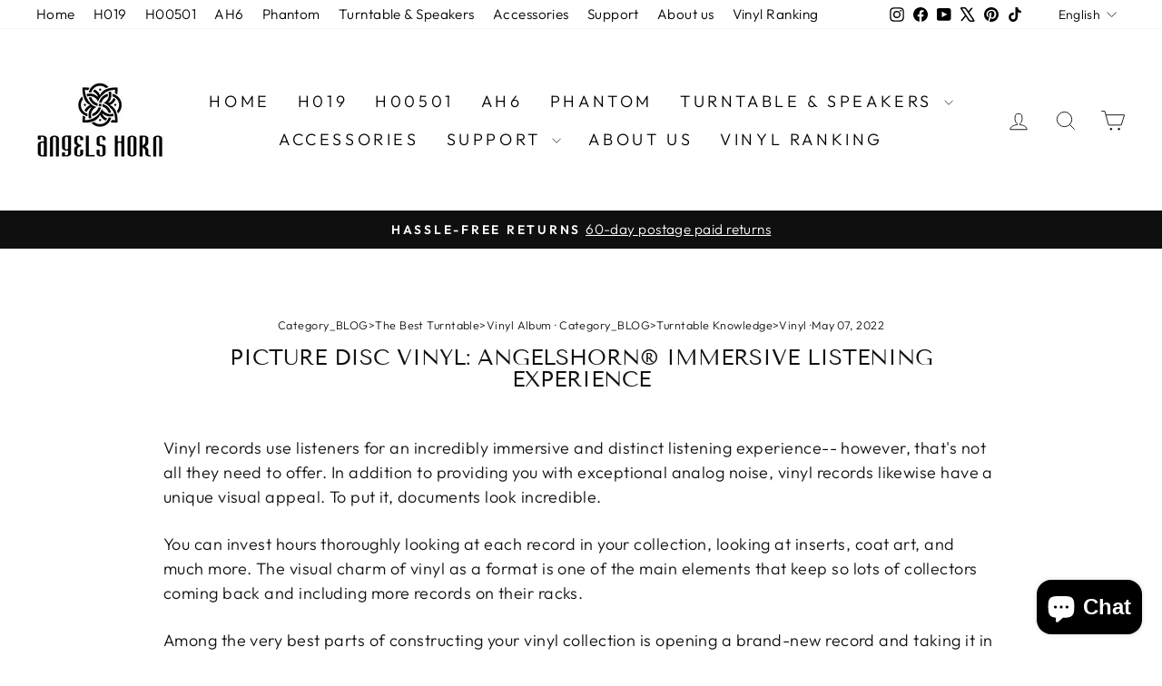

--- FILE ---
content_type: text/javascript; charset=utf-8
request_url: https://www.angelshorn.com/products/greeting-card-2.js
body_size: 1410
content:
{"id":8290835202244,"title":"E-Greeting Card","handle":"greeting-card-2","description":"\u003cp\u003eA E-Greeting Card is used to express a personal message to a friend or colleague while ordering a gift.\u003c\/p\u003e","published_at":"2025-06-17T12:30:20+08:00","created_at":"2025-06-17T12:08:50+08:00","vendor":"Gift","type":"Gift","tags":[],"price":10,"price_min":10,"price_max":10,"available":true,"price_varies":false,"compare_at_price":10,"compare_at_price_min":10,"compare_at_price_max":10,"compare_at_price_varies":false,"variants":[{"id":44947734921412,"title":"Happy Birthday","option1":"Happy Birthday","option2":null,"option3":null,"sku":"","requires_shipping":false,"taxable":false,"featured_image":{"id":41000655388868,"product_id":8290835202244,"position":2,"created_at":"2024-10-23T09:14:29+08:00","updated_at":"2025-07-08T00:00:46+08:00","alt":"AngelsHornGreeting Card - AngelsHorn","width":500,"height":500,"src":"https:\/\/cdn.shopify.com\/s\/files\/1\/0274\/1302\/0777\/files\/1700036930617.jpg?v=1751904046","variant_ids":[44947734921412]},"available":true,"name":"E-Greeting Card - Happy Birthday","public_title":"Happy Birthday","options":["Happy Birthday"],"price":10,"weight":0,"compare_at_price":10,"inventory_management":null,"barcode":"","featured_media":{"alt":"AngelsHornGreeting Card - AngelsHorn","id":33120120406212,"position":2,"preview_image":{"aspect_ratio":1.0,"height":500,"width":500,"src":"https:\/\/cdn.shopify.com\/s\/files\/1\/0274\/1302\/0777\/files\/1700036930617.jpg?v=1751904046"}},"requires_selling_plan":false,"selling_plan_allocations":[]},{"id":44947735675076,"title":"HBD!","option1":"HBD!","option2":null,"option3":null,"sku":"","requires_shipping":false,"taxable":false,"featured_image":{"id":41000655421636,"product_id":8290835202244,"position":3,"created_at":"2024-10-23T09:14:29+08:00","updated_at":"2025-07-08T00:00:50+08:00","alt":"AngelsHornGreeting Card - AngelsHorn","width":500,"height":500,"src":"https:\/\/cdn.shopify.com\/s\/files\/1\/0274\/1302\/0777\/files\/1700036946118.jpg?v=1751904050","variant_ids":[44947735675076]},"available":true,"name":"E-Greeting Card - HBD!","public_title":"HBD!","options":["HBD!"],"price":10,"weight":0,"compare_at_price":10,"inventory_management":null,"barcode":"","featured_media":{"alt":"AngelsHornGreeting Card - AngelsHorn","id":33120120438980,"position":3,"preview_image":{"aspect_ratio":1.0,"height":500,"width":500,"src":"https:\/\/cdn.shopify.com\/s\/files\/1\/0274\/1302\/0777\/files\/1700036946118.jpg?v=1751904050"}},"requires_selling_plan":false,"selling_plan_allocations":[]},{"id":44947819659460,"title":"Love's Gift","option1":"Love's Gift","option2":null,"option3":null,"sku":"","requires_shipping":false,"taxable":false,"featured_image":{"id":41000656076996,"product_id":8290835202244,"position":4,"created_at":"2024-10-23T09:14:29+08:00","updated_at":"2025-06-17T14:24:39+08:00","alt":"AngelsHornGreeting Card - AngelsHorn","width":500,"height":500,"src":"https:\/\/cdn.shopify.com\/s\/files\/1\/0274\/1302\/0777\/files\/1705636255064.jpg?v=1750141479","variant_ids":[44947819659460]},"available":true,"name":"E-Greeting Card - Love's Gift","public_title":"Love's Gift","options":["Love's Gift"],"price":10,"weight":0,"compare_at_price":10,"inventory_management":null,"barcode":"","featured_media":{"alt":"AngelsHornGreeting Card - AngelsHorn","id":33120121094340,"position":4,"preview_image":{"aspect_ratio":1.0,"height":500,"width":500,"src":"https:\/\/cdn.shopify.com\/s\/files\/1\/0274\/1302\/0777\/files\/1705636255064.jpg?v=1750141479"}},"requires_selling_plan":false,"selling_plan_allocations":[]},{"id":44947821560004,"title":"best wishes","option1":"best wishes","option2":null,"option3":null,"sku":"","requires_shipping":false,"taxable":false,"featured_image":{"id":41000656011460,"product_id":8290835202244,"position":5,"created_at":"2024-10-23T09:14:29+08:00","updated_at":"2025-06-17T14:28:42+08:00","alt":"AngelsHornGreeting Card - AngelsHorn","width":500,"height":500,"src":"https:\/\/cdn.shopify.com\/s\/files\/1\/0274\/1302\/0777\/files\/1705636212354.jpg?v=1750141722","variant_ids":[44947821560004]},"available":true,"name":"E-Greeting Card - best wishes","public_title":"best wishes","options":["best wishes"],"price":10,"weight":0,"compare_at_price":10,"inventory_management":null,"barcode":"","featured_media":{"alt":"AngelsHornGreeting Card - AngelsHorn","id":33120121028804,"position":5,"preview_image":{"aspect_ratio":1.0,"height":500,"width":500,"src":"https:\/\/cdn.shopify.com\/s\/files\/1\/0274\/1302\/0777\/files\/1705636212354.jpg?v=1750141722"}},"requires_selling_plan":false,"selling_plan_allocations":[]},{"id":44947888832708,"title":"Merry Christmas","option1":"Merry Christmas","option2":null,"option3":null,"sku":"","requires_shipping":false,"taxable":false,"featured_image":{"id":41000655487172,"product_id":8290835202244,"position":6,"created_at":"2024-10-23T09:14:29+08:00","updated_at":"2025-06-17T14:42:31+08:00","alt":"AngelsHornGreeting Card - AngelsHorn","width":500,"height":500,"src":"https:\/\/cdn.shopify.com\/s\/files\/1\/0274\/1302\/0777\/files\/1729645920411.jpg?v=1750142551","variant_ids":[44947888832708]},"available":true,"name":"E-Greeting Card - Merry Christmas","public_title":"Merry Christmas","options":["Merry Christmas"],"price":10,"weight":0,"compare_at_price":10,"inventory_management":null,"barcode":"","featured_media":{"alt":"AngelsHornGreeting Card - AngelsHorn","id":33120120504516,"position":6,"preview_image":{"aspect_ratio":1.0,"height":500,"width":500,"src":"https:\/\/cdn.shopify.com\/s\/files\/1\/0274\/1302\/0777\/files\/1729645920411.jpg?v=1750142551"}},"requires_selling_plan":false,"selling_plan_allocations":[]},{"id":44947948208324,"title":"Birthday best wishes","option1":"Birthday best wishes","option2":null,"option3":null,"sku":"","requires_shipping":false,"taxable":false,"featured_image":{"id":44910972666052,"product_id":8290835202244,"position":7,"created_at":"2025-06-17T15:02:49+08:00","updated_at":"2025-06-17T15:05:53+08:00","alt":"Greeting Card Gift","width":1024,"height":1024,"src":"https:\/\/cdn.shopify.com\/s\/files\/1\/0274\/1302\/0777\/files\/happy-birthday-card.png?v=1750143953","variant_ids":[44947948208324]},"available":true,"name":"E-Greeting Card - Birthday best wishes","public_title":"Birthday best wishes","options":["Birthday best wishes"],"price":10,"weight":0,"compare_at_price":10,"inventory_management":null,"barcode":"","featured_media":{"alt":"Greeting Card Gift","id":35287035904196,"position":7,"preview_image":{"aspect_ratio":1.0,"height":1024,"width":1024,"src":"https:\/\/cdn.shopify.com\/s\/files\/1\/0274\/1302\/0777\/files\/happy-birthday-card.png?v=1750143953"}},"requires_selling_plan":false,"selling_plan_allocations":[]},{"id":44947963347140,"title":"Mom's day","option1":"Mom's day","option2":null,"option3":null,"sku":"","requires_shipping":false,"taxable":false,"featured_image":{"id":44911037055172,"product_id":8290835202244,"position":8,"created_at":"2025-06-17T15:09:04+08:00","updated_at":"2025-06-17T15:11:10+08:00","alt":"Greeting Card Gift","width":1024,"height":1024,"src":"https:\/\/cdn.shopify.com\/s\/files\/1\/0274\/1302\/0777\/files\/happy-mother_s-day-card.png?v=1750144270","variant_ids":[44947963347140]},"available":true,"name":"E-Greeting Card - Mom's day","public_title":"Mom's day","options":["Mom's day"],"price":10,"weight":0,"compare_at_price":10,"inventory_management":null,"barcode":"","featured_media":{"alt":"Greeting Card Gift","id":35287071948996,"position":8,"preview_image":{"aspect_ratio":1.0,"height":1024,"width":1024,"src":"https:\/\/cdn.shopify.com\/s\/files\/1\/0274\/1302\/0777\/files\/happy-mother_s-day-card.png?v=1750144270"}},"requires_selling_plan":false,"selling_plan_allocations":[]},{"id":44947974979780,"title":"Happy Father's day","option1":"Happy Father's day","option2":null,"option3":null,"sku":"","requires_shipping":false,"taxable":false,"featured_image":{"id":44911077458116,"product_id":8290835202244,"position":9,"created_at":"2025-06-17T15:13:02+08:00","updated_at":"2025-06-17T15:14:34+08:00","alt":"Greeting Card Gift","width":1024,"height":1024,"src":"https:\/\/cdn.shopify.com\/s\/files\/1\/0274\/1302\/0777\/files\/happy-father_s-day-cartoon-greeting-card-card.png?v=1750144474","variant_ids":[44947974979780]},"available":true,"name":"E-Greeting Card - Happy Father's day","public_title":"Happy Father's day","options":["Happy Father's day"],"price":10,"weight":0,"compare_at_price":10,"inventory_management":null,"barcode":"","featured_media":{"alt":"Greeting Card Gift","id":35287094952132,"position":9,"preview_image":{"aspect_ratio":1.0,"height":1024,"width":1024,"src":"https:\/\/cdn.shopify.com\/s\/files\/1\/0274\/1302\/0777\/files\/happy-father_s-day-cartoon-greeting-card-card.png?v=1750144474"}},"requires_selling_plan":false,"selling_plan_allocations":[]},{"id":45606222954692,"title":"Merry Christmas !","option1":"Merry Christmas !","option2":null,"option3":null,"sku":null,"requires_shipping":false,"taxable":false,"featured_image":{"id":47335433109700,"product_id":8290835202244,"position":10,"created_at":"2025-12-16T15:57:07+08:00","updated_at":"2025-12-16T15:58:27+08:00","alt":"Greeting Card Gift","width":1024,"height":1024,"src":"https:\/\/cdn.shopify.com\/s\/files\/1\/0274\/1302\/0777\/files\/unnamed_90af7445-e56f-4170-a903-45d2d47555d5.jpg?v=1765871907","variant_ids":[45606222954692]},"available":true,"name":"E-Greeting Card - Merry Christmas !","public_title":"Merry Christmas !","options":["Merry Christmas !"],"price":10,"weight":0,"compare_at_price":10,"inventory_management":null,"barcode":"","featured_media":{"alt":"Greeting Card Gift","id":36989152690372,"position":10,"preview_image":{"aspect_ratio":1.0,"height":1024,"width":1024,"src":"https:\/\/cdn.shopify.com\/s\/files\/1\/0274\/1302\/0777\/files\/unnamed_90af7445-e56f-4170-a903-45d2d47555d5.jpg?v=1765871907"}},"requires_selling_plan":false,"selling_plan_allocations":[]}],"images":["\/\/cdn.shopify.com\/s\/files\/1\/0274\/1302\/0777\/files\/Greeting_Card_0cf5a097-23af-4436-91df-c123a0e2ba7f.jpg?v=1751904054","\/\/cdn.shopify.com\/s\/files\/1\/0274\/1302\/0777\/files\/1700036930617.jpg?v=1751904046","\/\/cdn.shopify.com\/s\/files\/1\/0274\/1302\/0777\/files\/1700036946118.jpg?v=1751904050","\/\/cdn.shopify.com\/s\/files\/1\/0274\/1302\/0777\/files\/1705636255064.jpg?v=1750141479","\/\/cdn.shopify.com\/s\/files\/1\/0274\/1302\/0777\/files\/1705636212354.jpg?v=1750141722","\/\/cdn.shopify.com\/s\/files\/1\/0274\/1302\/0777\/files\/1729645920411.jpg?v=1750142551","\/\/cdn.shopify.com\/s\/files\/1\/0274\/1302\/0777\/files\/happy-birthday-card.png?v=1750143953","\/\/cdn.shopify.com\/s\/files\/1\/0274\/1302\/0777\/files\/happy-mother_s-day-card.png?v=1750144270","\/\/cdn.shopify.com\/s\/files\/1\/0274\/1302\/0777\/files\/happy-father_s-day-cartoon-greeting-card-card.png?v=1750144474","\/\/cdn.shopify.com\/s\/files\/1\/0274\/1302\/0777\/files\/unnamed_90af7445-e56f-4170-a903-45d2d47555d5.jpg?v=1765871907"],"featured_image":"\/\/cdn.shopify.com\/s\/files\/1\/0274\/1302\/0777\/files\/Greeting_Card_0cf5a097-23af-4436-91df-c123a0e2ba7f.jpg?v=1751904054","options":[{"name":"Title","position":1,"values":["Happy Birthday","HBD!","Love's Gift","best wishes","Merry Christmas","Birthday best wishes","Mom's day","Happy Father's day","Merry Christmas !"]}],"url":"\/products\/greeting-card-2","media":[{"alt":"Greeting Card Gift","id":35286693806276,"position":1,"preview_image":{"aspect_ratio":1.0,"height":503,"width":503,"src":"https:\/\/cdn.shopify.com\/s\/files\/1\/0274\/1302\/0777\/files\/Greeting_Card_0cf5a097-23af-4436-91df-c123a0e2ba7f.jpg?v=1751904054"},"aspect_ratio":1.0,"height":503,"media_type":"image","src":"https:\/\/cdn.shopify.com\/s\/files\/1\/0274\/1302\/0777\/files\/Greeting_Card_0cf5a097-23af-4436-91df-c123a0e2ba7f.jpg?v=1751904054","width":503},{"alt":"AngelsHornGreeting Card - AngelsHorn","id":33120120406212,"position":2,"preview_image":{"aspect_ratio":1.0,"height":500,"width":500,"src":"https:\/\/cdn.shopify.com\/s\/files\/1\/0274\/1302\/0777\/files\/1700036930617.jpg?v=1751904046"},"aspect_ratio":1.0,"height":500,"media_type":"image","src":"https:\/\/cdn.shopify.com\/s\/files\/1\/0274\/1302\/0777\/files\/1700036930617.jpg?v=1751904046","width":500},{"alt":"AngelsHornGreeting Card - AngelsHorn","id":33120120438980,"position":3,"preview_image":{"aspect_ratio":1.0,"height":500,"width":500,"src":"https:\/\/cdn.shopify.com\/s\/files\/1\/0274\/1302\/0777\/files\/1700036946118.jpg?v=1751904050"},"aspect_ratio":1.0,"height":500,"media_type":"image","src":"https:\/\/cdn.shopify.com\/s\/files\/1\/0274\/1302\/0777\/files\/1700036946118.jpg?v=1751904050","width":500},{"alt":"AngelsHornGreeting Card - AngelsHorn","id":33120121094340,"position":4,"preview_image":{"aspect_ratio":1.0,"height":500,"width":500,"src":"https:\/\/cdn.shopify.com\/s\/files\/1\/0274\/1302\/0777\/files\/1705636255064.jpg?v=1750141479"},"aspect_ratio":1.0,"height":500,"media_type":"image","src":"https:\/\/cdn.shopify.com\/s\/files\/1\/0274\/1302\/0777\/files\/1705636255064.jpg?v=1750141479","width":500},{"alt":"AngelsHornGreeting Card - AngelsHorn","id":33120121028804,"position":5,"preview_image":{"aspect_ratio":1.0,"height":500,"width":500,"src":"https:\/\/cdn.shopify.com\/s\/files\/1\/0274\/1302\/0777\/files\/1705636212354.jpg?v=1750141722"},"aspect_ratio":1.0,"height":500,"media_type":"image","src":"https:\/\/cdn.shopify.com\/s\/files\/1\/0274\/1302\/0777\/files\/1705636212354.jpg?v=1750141722","width":500},{"alt":"AngelsHornGreeting Card - AngelsHorn","id":33120120504516,"position":6,"preview_image":{"aspect_ratio":1.0,"height":500,"width":500,"src":"https:\/\/cdn.shopify.com\/s\/files\/1\/0274\/1302\/0777\/files\/1729645920411.jpg?v=1750142551"},"aspect_ratio":1.0,"height":500,"media_type":"image","src":"https:\/\/cdn.shopify.com\/s\/files\/1\/0274\/1302\/0777\/files\/1729645920411.jpg?v=1750142551","width":500},{"alt":"Greeting Card Gift","id":35287035904196,"position":7,"preview_image":{"aspect_ratio":1.0,"height":1024,"width":1024,"src":"https:\/\/cdn.shopify.com\/s\/files\/1\/0274\/1302\/0777\/files\/happy-birthday-card.png?v=1750143953"},"aspect_ratio":1.0,"height":1024,"media_type":"image","src":"https:\/\/cdn.shopify.com\/s\/files\/1\/0274\/1302\/0777\/files\/happy-birthday-card.png?v=1750143953","width":1024},{"alt":"Greeting Card Gift","id":35287071948996,"position":8,"preview_image":{"aspect_ratio":1.0,"height":1024,"width":1024,"src":"https:\/\/cdn.shopify.com\/s\/files\/1\/0274\/1302\/0777\/files\/happy-mother_s-day-card.png?v=1750144270"},"aspect_ratio":1.0,"height":1024,"media_type":"image","src":"https:\/\/cdn.shopify.com\/s\/files\/1\/0274\/1302\/0777\/files\/happy-mother_s-day-card.png?v=1750144270","width":1024},{"alt":"Greeting Card Gift","id":35287094952132,"position":9,"preview_image":{"aspect_ratio":1.0,"height":1024,"width":1024,"src":"https:\/\/cdn.shopify.com\/s\/files\/1\/0274\/1302\/0777\/files\/happy-father_s-day-cartoon-greeting-card-card.png?v=1750144474"},"aspect_ratio":1.0,"height":1024,"media_type":"image","src":"https:\/\/cdn.shopify.com\/s\/files\/1\/0274\/1302\/0777\/files\/happy-father_s-day-cartoon-greeting-card-card.png?v=1750144474","width":1024},{"alt":"Greeting Card Gift","id":36989152690372,"position":10,"preview_image":{"aspect_ratio":1.0,"height":1024,"width":1024,"src":"https:\/\/cdn.shopify.com\/s\/files\/1\/0274\/1302\/0777\/files\/unnamed_90af7445-e56f-4170-a903-45d2d47555d5.jpg?v=1765871907"},"aspect_ratio":1.0,"height":1024,"media_type":"image","src":"https:\/\/cdn.shopify.com\/s\/files\/1\/0274\/1302\/0777\/files\/unnamed_90af7445-e56f-4170-a903-45d2d47555d5.jpg?v=1765871907","width":1024}],"requires_selling_plan":false,"selling_plan_groups":[]}